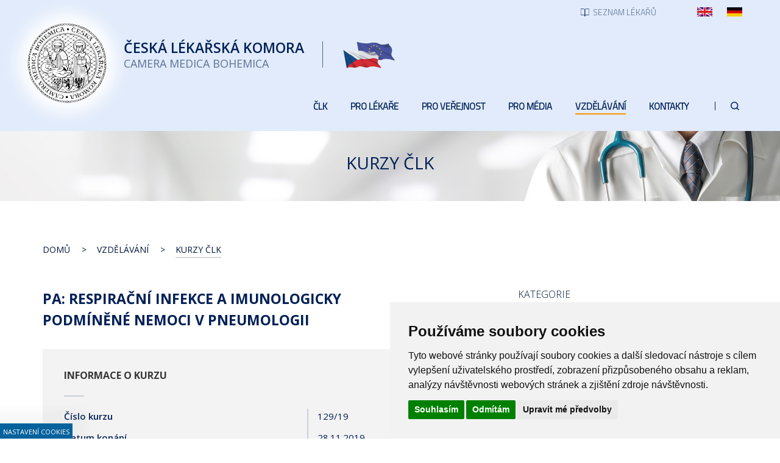

--- FILE ---
content_type: image/svg+xml
request_url: https://www.lkcr.cz/custom/img/icons/rss.svg
body_size: 484
content:
<svg xmlns="http://www.w3.org/2000/svg" width="32" height="31.993" viewBox="0 0 32 31.993">
  <g id="Group_282" data-name="Group 282" transform="translate(-560.254 -2182.495)">
    <g id="Group_281" data-name="Group 281">
      <g id="facebook__x2C__social__x2C__media_x2C__social__x2C__media_x2C_" transform="translate(424.254 2482.395)">
        <g id="Group_27" data-name="Group 27" transform="translate(136 -299.9)">
          <path id="Path_27" data-name="Path 27" d="M43.307,20.78A15.99,15.99,0,1,0,48,32.093,15.93,15.93,0,0,0,43.307,20.78Zm-.873,21.747a14.767,14.767,0,1,1,4.313-10.433A14.724,14.724,0,0,1,42.433,42.527Z" transform="translate(-16 -16.1)" fill="#fffefe" fill-rule="evenodd"/>
        </g>
      </g>
    </g>
    <g id="noun-rss-27267" transform="translate(1008.469 2683.397)">
      <g id="Group_280" data-name="Group 280" transform="translate(-438.8 -492.397)">
        <path id="Path_186" data-name="Path 186" d="M131.095,392.674a1.943,1.943,0,1,1-1.943-1.943,1.943,1.943,0,0,1,1.943,1.943" transform="translate(-127.208 -380.051)" fill="#fff"/>
        <path id="Path_187" data-name="Path 187" d="M127.2,213.843v2.687s6.523.182,6.726,6.942H136.8s.338-9.186-9.6-9.629" transform="translate(-127.2 -208.905)" fill="#fff"/>
        <path id="Path_188" data-name="Path 188" d="M127.2,61.75v2.737s10.612-.169,11.8,11.829h2.67s.3-13.755-14.465-14.567" transform="translate(-127.2 -61.75)" fill="#fff"/>
      </g>
    </g>
  </g>
</svg>
